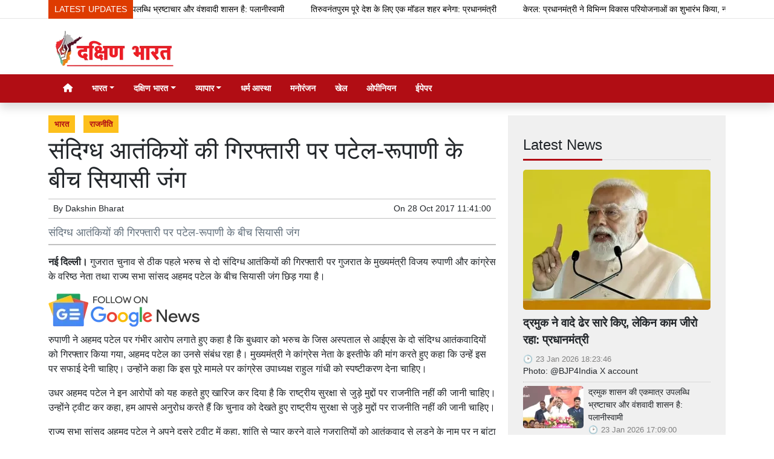

--- FILE ---
content_type: text/html; charset=UTF-8
request_url: https://www.dakshinbharat.com/article/35493/political-battle-between-patel-and-rupani-over-the-arrest-of-suspected-terrorists
body_size: 17284
content:

<!DOCTYPE html>   <html lang="hi">     <head>         <meta charset="UTF-8" />                   <meta http-equiv="Content-Type" content="text/html; charset=UTF-8" />                      <meta name="viewport" content="width=device-width, initial-scale=1">         <meta name="csrf-param" content="_csrf"> <meta name="csrf-token" content="gj6syJ_Mj33JiPGBvIG8Pnu0t4vAeYDWwwvGqYMNlFfddsmCwPrrLr7lhuzYxZFHMM6HyYUs8_uLSPbAukv1ZQ==">         <title>संदिग्ध आतंकियों की गिरफ्तारी पर पटेल-रूपाणी के बीच सियासी जंग - Dakshin Bharat Rashtramat</title>                  <!-- <link href="/resources//3rdparty/fontawesome-free-5.2.0-web/css/all.min.css" rel="Stylesheet" /> -->         <!-- <link href="/resources//3rdparty/fontawesome-free-5.15.4-web/css/all.min.css" rel="Stylesheet" /> -->                                    <meta property="og:locale" content="hi_IN"> <meta name="twitter:card" content="summary_large_image"> <meta name="description" content="संदिग्ध आतंकियों की गिरफ्तारी पर पटेल-रूपाणी के बीच सियासी जंग"> <meta name="keywords" content="भारत, राजनीति, "> <meta property="og:type" content="article"> <meta property="og:title" content="संदिग्ध आतंकियों की गिरफ्तारी पर पटेल-रूपाणी के बीच सियासी जंग"> <meta property="og:description" content="संदिग्ध आतंकियों की गिरफ्तारी पर पटेल-रूपाणी के बीच सियासी जंग"> <meta property="og:image:alt" content="संदिग्ध आतंकियों की गिरफ्तारी पर पटेल-रूपाणी के बीच सियासी जंग"> <meta property="twitter:url" content="https://www.dakshinbharat.com/article/35493/political-battle-between-patel-and-rupani-over-the-arrest-of-suspected-terrorists"> <meta name="twitter:title" content="संदिग्ध आतंकियों की गिरफ्तारी पर पटेल-रूपाणी के बीच सियासी जंग"> <meta name="twitter:description" content="Dakshin Bharat is the Hindi News Source for your updates on the events and happenings across Southern India, covering Politics, Regional, Social and Cultural news for our audience."> <meta property="article:modified_time" content="2017-10-28T11:41:00+05:30"> <meta name="twitter:label1" content="Est. reading time"> <meta name="twitter:data1" content="4 minutes"> <meta name="twitter:label2" content="Written By"> <meta name="twitter:data2" content="Dakshin Bharat "> <meta property="og:url" content="https://www.dakshinbharat.com/article/35493/political-battle-between-patel-and-rupani-over-the-arrest-of-suspected-terrorists"> <link href="https://www.dakshinbharat.com/manifest.json" rel="manifest"> <link href="https://www.dakshinbharat.com/media-webp/2024-03/favicon1.png" rel="icon"> <link type="application/rss+xml" href="https://www.dakshinbharat.com/rss" title="RSS Feed" rel="alternate"> <link href="https://www.dakshinbharat.com/article/35493/political-battle-between-patel-and-rupani-over-the-arrest-of-suspected-terrorists" rel="canonical"> <link href="https://www.dakshinbharat.com/article/35493/political-battle-between-patel-and-rupani-over-the-arrest-of-suspected-terrorists?amp=amp" rel="amphtml"> <link href="https://www.dakshinbharat.com/article/35493/political-battle-between-patel-and-rupani-over-the-arrest-of-suspected-terrorists?amp=amp" rel="alternate" media="only screen and (max-width:640px)"> <link href="https://fonts.googleapis.com" rel="DNS-prefetch"> <link href="https://fonts.googleapis.com" rel="preconnect"> <link href="https://fonts.gstatic.com" rel="dns-prefetch"> <link href="https://fonts.gstatic.com" rel="preconnect" crossorigin> <link href="/resources//3rdparty/fontawesome-free-6.4.2-web/css/all.min.css" rel="prefetch" as="style" onload="this.onload=null;this.rel=&#039;stylesheet&#039;"> <link href="/assets/www.dakshinbharat.com-b.1.8.stylesheet.1722624464.css" rel="stylesheet"> <style>                    .socialwidget .format3 .twitter i{                     color:black !important;                   }                    .socialwidget .format1 .twitter,                    .socialwidget .format2 .twitter,                    .sharewidget .format1 .shareit.twitter,                    .sharewidget .format3 .shareit.twitter{                     background:black !important;                   }                                      .sharewidget .format2 .shareit.twitter{                     border-color:black !important;                     color:black !important;                   }                    .sharewidget .format2 .shareit.twitter:hover{                     background:black !important;                     color:white !important;                   }                    .share-clip-icons a:nth-child(2){                     background:black !important;                   }                                      </style>    <script type="application/ld+json">{"@context":"https:\/\/schema.org","@graph":[{"@type":"NewsMediaOrganization","name":"Dakshin Bharat Rashtramat","email":"admin@example.com","url":"https:\/\/www.dakshinbharat.com\/","address":"Dakshin Bharat Hindi Daily.\r\nM\/s. New Media Company\r\n6\/4, Cantonment Station Road, Bengaluru 560063","sameAs":["https:\/\/facebook.com\/dakshinbharat","https:\/\/twitter.com\/dakshinbharat"],"@id":"https:\/\/www.dakshinbharat.com\/#organization"},{"@type":"BreadcrumbList","itemListElement":[{"@type":"ListItem","position":1,"name":"Home","item":"https:\/\/www.dakshinbharat.com\/"},{"@type":"ListItem","position":2,"name":"संदिग्ध आतंकियों की गिरफ्तारी पर पटेल-रूपाणी के बीच सियासी जंग","item":"https:\/\/www.dakshinbharat.com\/article\/35493\/political-battle-between-patel-and-rupani-over-the-arrest-of-suspected-terrorists"}],"@id":"https:\/\/www.dakshinbharat.com\/article\/35493\/political-battle-between-patel-and-rupani-over-the-arrest-of-suspected-terrorists\/#breadcrumb"},{"@type":"WebSite","url":"https:\/\/www.dakshinbharat.com\/","inLanguage":"hi","publisher":{"@id":"https:\/\/www.dakshinbharat.com\/#organization"},"@id":"https:\/\/www.dakshinbharat.com\/#website"},{"@type":"WebPage","name":"संदिग्ध आतंकियों की गिरफ्तारी पर पटेल-रूपाणी के बीच सियासी जंग","url":"https:\/\/www.dakshinbharat.com\/article\/35493\/political-battle-between-patel-and-rupani-over-the-arrest-of-suspected-terrorists","inLanguage":"hi","potentialAction":{"@type":"ReadAction","target":"https:\/\/www.dakshinbharat.com\/article\/35493\/political-battle-between-patel-and-rupani-over-the-arrest-of-suspected-terrorists"},"publisher":{"@id":"https:\/\/www.dakshinbharat.com\/#organization"},"breadcrumb":{"@id":"https:\/\/www.dakshinbharat.com\/article\/35493\/political-battle-between-patel-and-rupani-over-the-arrest-of-suspected-terrorists\/#breadcrumb"},"isPartOf":{"@id":"https:\/\/www.dakshinbharat.com\/#website"},"@id":"https:\/\/www.dakshinbharat.com\/article\/35493\/political-battle-between-patel-and-rupani-over-the-arrest-of-suspected-terrorists\/#webpage"},{"@type":"Person","name":"Dakshin Bharat ","url":"https:\/\/www.dakshinbharat.com\/author\/1\/dakshin-bharat-rashtramat","@id":"https:\/\/www.dakshinbharat.com\/article\/35493\/political-battle-between-patel-and-rupani-over-the-arrest-of-suspected-terrorists\/#\/schema\/person\/c4ca4238a0b923820dcc509a6f75849b"},{"@type":"NewsArticle","headline":"संदिग्ध आतंकियों की गिरफ्तारी पर पटेल-रूपाणी के बीच सियासी जंग","url":"https:\/\/www.dakshinbharat.com\/article\/35493\/political-battle-between-patel-and-rupani-over-the-arrest-of-suspected-terrorists","dateCreated":"2017-10-28T11:41:00+05:30","dateModified":"2017-10-28T11:41:00+05:30","datePublished":"2017-10-28T11:41:00+05:30","author":{"@type":"Person","name":"Dakshin Bharat ","url":"https:\/\/www.dakshinbharat.com\/author\/1\/dakshin-bharat-rashtramat","@id":"https:\/\/www.dakshinbharat.com\/article\/35493\/political-battle-between-patel-and-rupani-over-the-arrest-of-suspected-terrorists\/#\/schema\/person\/c4ca4238a0b923820dcc509a6f75849b"},"keywords":["भारत"," राजनीति"," "],"inLanguage":"hi","publisher":{"@id":"https:\/\/www.dakshinbharat.com\/#organization"},"isPartOf":{"@id":"https:\/\/www.dakshinbharat.com\/article\/35493\/political-battle-between-patel-and-rupani-over-the-arrest-of-suspected-terrorists\/#webpage"},"@id":"https:\/\/www.dakshinbharat.com\/article\/35493\/political-battle-between-patel-and-rupani-over-the-arrest-of-suspected-terrorists\/#newsarticle"}]}</script>                                    <style media="print">             .hide_on_print{                 display:none;             }         </style>                                                                <style>    img {      max-width: 100%;      height: auto;      aspect-ratio: attr(width) / attr(height);    }      </style>     <link rel="preconnect" href="https://googleads.g.doubleclick.net">  <link rel="preconnect" href="https://fonts.gstatic.com">  <meta name="google-site-verification" content="qE3QGsXSYjhiIZrHR3M1lPPI3nBxNj9tOGEc2UZGTIM" />                <style> @media(max-width:768px){ .node_title{ font-weight:600; } .node_subtitle{ font-size:1.2rem; }  h1, .h1, .view-package .title, .mce-content-body h1, .postdisplay_content h1{ font-size:1.3rem; font-weight:500; } }   .node_description{   font-size:18px;   padding-bottom:5px;     padding-top:5px;   border-bottom:2px solid silver; } @media(max-width:768px){ .node_description{   font-size:15px;   padding-top:5px;   padding-bottom:5px;   border-bottom:2px solid silver; } }  </style>  <style> /* .postdisplay_content a[href*="https://news.google.com"] {     display:inline-block; padding-bottom:10px; } */ @media(max-width:768px){ .postdisplay_image{   min-height:250px; } } </style><style> .main-navigation{  border:none;  }  .site-logo img{   background:white;   padding-left:10px;   padding-right:10px;   border-radius: 5px; }  .navigationbar .navbar{   padding:0px; } .site-header{   box-shadow: none; }    .navbar-brand img{   width:200px; }     .header-middle{ border-top:1px solid rgba(0,0,0,0.1); }   .navbar-brand img{   background:white;   border-radius: 5px;   padding-left:5px;   padding-right:5px; }   .boxed .post-card{   background:white;   padding:7px;   margin-bottom:5px;   box-shadow:0px 0px 7px rgba(0,0,0,0.1);   border-radius: 5px; }  img, .boxed .pbwidget{   border-radius: 5px; }  .boxed .boxes .post{   border-radius: 5px; } .yt-video-player{   display: none; } </style><style> .footmenu{  } .footmenu ul{ list-style:none; text-align:center; padding:0px; margin:0px; } .footmenu li{ display:inline-block; padding:5px; } .footmenu a{ color:white; } .gnews-btn img{   background:white;   padding:10px;   box-shadow:2px 2px 5px rgba(0,0,0,0.2); } </style>    </head>                        <body class="pg-router-v1 user-guest    post-display post-display-35493 post-display-category-33 post-display-category-34 post-display-author-1">                                                                                  <div id="progress" style=" display:none;              background-color:white; width:150px; padding:10px;               text-align:center; position:fixed;              left:45%; top:45%; box-shadow: 0px 0px 5px rgba(0,0,0,0.5); z-index:3333333              ">             <i class="fa fa-spin fa-cog"></i><br />                      </div>                  <section class="site-outer">             <header class="site-header">             <div class='r-xcb1' style='height:30px;'><div class='container'><div class='row'><div class='d-xl-block col-xl-12'><div class='' style=''><div data-wid='w-n0vt' data-type='YXBwX21vZHVsZXNfdGlja2VyX25wbHVnaW5zX3Bid2lkZ2V0c19UaWNrZXI=' data-widget-alias='ticker' class='pbwidget w-n0vt ticker  font-1' style=''><div class='pbwidget-body'>   <style> .mcq697442a30ffc0 a:hover{     background-color:##000000;     color:#000000; }  </style>      <div class="news mcq697442a30ffc0" style="background-color:##000000;">         <span class="ticker_label" style="background-color: #de3b00; color: #ffffff;">LATEST UPDATES</span>                   <div class="marquee marquee_mcq697442a30ffc0">                                     <a style="color:#000000" target="_self" href="/article/75928/dmk-made-a-lot-of-promises-but-did-zero-work">द्रमुक ने वादे ढेर सारे किए, लेकिन काम जीरो रहा: प्रधानमंत्री</a>                                                 <a style="color:#000000" target="_self" href="/article/75927/the-only-achievement-of-dmk-rule-is-corruption-and-dynastic">द्रमुक शासन की एकमात्र उपलब्धि भ्रष्टाचार और वंशवादी शासन है: पलानीस्वामी</a>                                                 <a style="color:#000000" target="_self" href="/article/75926/thiruvananthapuram-will-become-a-model-city-for-the-entire-country">तिरुवनंतपुरम पूरे देश के लिए एक मॉडल शहर बनेगा: प्रधानमंत्री </a>                                                 <a style="color:#000000" target="_self" href="/article/75925/kerala-pm-launches-various-development-projects-flags-off-new-trains">केरल: प्रधानमंत्री ने विभिन्न विकास परियोजनाओं का शुभारंभ किया, नई ट्रेनों को झंडी दिखाई</a>                                                 <a style="color:#000000" target="_self" href="/article/75924/andhra-pradesh-forms-panel-to-study-restrictions-on-social-media">आंध्र प्रदेश: बच्चों के लिए सोशल मीडिया पर पाबंदियों का अध्ययन करने के लिए पैनल बनाया</a>                                                 <a style="color:#000000" target="_self" href="/article/75923/when-will-netajis-dream-india-come-true">कब साकार होगा नेताजी के सपनों का भारत?</a>                                                 <a style="color:#000000" target="_self" href="/article/75922/a-vehicle-carrying-soldiers-for-anti-terrorist-operation-fell-into-a">आतंकवाद विरोधी अभियान के लिए जवानों को ले जा रहा वाहन गहरी खाई में गिरा</a>                                                 <a style="color:#000000" target="_self" href="/article/75921/bjp-supports-governors-speech-issue-accuses-congress-of-misuse-of">राज्यपाल का भाषण मामला: भाजपा ने किया समर्थन, कांग्रेस पर लगाया सदन के दुरुपयोग का आरोप</a>                                                 <a style="color:#000000" target="_self" href="/article/75920/supreme-court-allows-worship-in-bhojshala-on-basant-panchami">उच्चतम न्यायालय ने बसंत पंचमी पर भोजशाला में पूजा करने की अनुमति दी</a>                                                 <a style="color:#000000" target="_self" href="/article/75919/people-are-surprised-to-see-the-style-of-beggars-who">भिखारियों के ठाठ देखकर लोग हैरान, इस 'कारोबार' के लिए कौन ज़िम्मेदार?</a>                                                 <a style="color:#000000" target="_self" href="/article/75918/will-russia-intervene-on-greenland-issue-putin-replied">क्या ग्रीनलैंड के मुद्दे पर हस्तक्षेप करेगा रूस? पुतिन ने दिया जवाब</a>                                                 <a style="color:#000000" target="_self" href="/article/75917/who-cares-about-kashmiri-pandits">कश्मीरी पंडितों की किसे परवाह?</a>                                                 <a style="color:#000000" target="_self" href="/article/75916/studio-and-3-bhk-offered-by-nital-infra-jaipur">जयपुर: नितल इंफ्रा द्वारा स्टूडियो एवं 3 बीएचके की पेशकश</a>                                                 <a style="color:#000000" target="_self" href="/article/75915/indian-air-force-training-plane-crashes-in-prayagraj-pilot-safe">प्रयागराज में भारतीय वायुसेना का प्रशिक्षण विमान दुर्घटनाग्रस्त</a>                                                 <a style="color:#000000" target="_self" href="/article/75914/how-dashcam-became-the-biggest-witness-in-bengaluru-road-rage">बेंगलूरु: रोड रेज के मामले में डैशकैम कैसे बना सबसे बड़ा गवाह?</a>                                                 <a style="color:#000000" target="_self" href="/article/75913/trump-claims-india-and-pakistan-were-moving-towards-nuclear-war">भारत और पाकिस्तान परमाणु युद्ध की ओर बढ़ रहे थे: ट्रंप का दावा</a>                                                 <a style="color:#000000" target="_self" href="/article/75912/discrimination-will-end-with-harmony">सद्भाव से मिटेगा भेदभाव</a>                                                 <a style="color:#000000" target="_self" href="/article/75911/leadership-issue-siddaramaiah-said-i-will-go-to-delhi">नेतृत्व मामला: सिद्दरामय्या बोले- कांग्रेस आला कमान ने बुलाया तो दिल्ली जाऊंगा</a>                                                 <a style="color:#000000" target="_self" href="/article/75910/bjp-worker-nitin-nabin-does-politics-of-service-and-determination">भाजपा का कार्यकर्ता सत्ता की नहीं, सेवा और संकल्प की राजनीति करता है: नितिन नबीन</a>                                                 <a style="color:#000000" target="_self" href="/article/75909/nitin-nabin-becomes-the-new-national-president-of-bjp">नितिन नबीन बने भाजपा के नए राष्ट्रीय अध्यक्ष</a>                                                 <a style="color:#000000" target="_self" href="/article/75908/parameshwara-may-dismiss-dgp-ramachandra-rao-after-investigation">जांच के बाद डीजीपी रामचंद्र राव को बर्खास्त कर सकते हैं: परमेश्वर</a>                                                 <a style="color:#000000" target="_self" href="/article/75907/sabarimala-gold-case-ed-raids-in-kerala-karnataka-and-tamil">सबरीमाला सोना मामला: ईडी ने केरल, कर्नाटक और तमिलनाडु में मारे छापे</a>                                                 <a style="color:#000000" target="_self" href="/article/75906/dont-forget-history-stay-united">इतिहास न भूलें, एकजुट रहें</a>                                                 <a style="color:#000000" target="_self" href="/article/75905/siddaramaiah-and-i-have-discussed-that-there-is-time-for">सिद्दरामय्या और मैंने चर्चा की है, हर चीज़ के लिए समय होता है: डीके शिवकुमार</a>                                                 <a style="color:#000000" target="_self" href="/article/75904/sir-supreme-court-directed-to-display-the-names-of-these">एसआईआर: उच्चतम न्यायालय ने प. बंगाल में इन लोगों के नाम प्रदर्शित करने का निर्देश दिया</a>                                                 <a style="color:#000000" target="_self" href="/article/75903/congress-is-spreading-lies-about-vb-ji-ram-ji-yojana-shivraj">वीबी–जी राम जी योजना के बारे में कांग्रेस फैला रही झूठ: शिवराज सिंह चौहान</a>                                                 <a style="color:#000000" target="_self" href="/article/75902/karur-stampede-case-cbi-to-interrogate-tvk-chief-vijay-for">करूर भगदड़ मामला: टीवीके प्रमुख विजय से सीबीआई दूसरे दौर की पूछताछ करेगी</a>                                                 <a style="color:#000000" target="_self" href="/article/75901/so-this-will-be-the-biggest-multi-starrer-film-in-the">... तो यह होगी सिनेमा के इतिहास की सबसे बड़ी मल्टी-स्टारर फिल्म!</a>                                                 <a style="color:#000000" target="_self" href="/article/75900/silver-prices-cross-rs-3-lakh-per-kg">चांदी की कीमतें 3 लाख रुपए प्रति किलोग्राम के पार!</a>                                                 <a style="color:#000000" target="_self" href="/article/75899/dont-curse-anyone-prepare-yourself">किसी को कोसें नहीं, खुद को तैयार करें</a>                                                 <a style="color:#000000" target="_self" href="/article/75898/tmc-can-go-to-any-extent-to-save-infiltrators-prime">घुसपैठियों को बचाने के लिए तृणकां किसी भी हद तक जा सकती है: प्रधानमंत्री</a>                                                 <a style="color:#000000" target="_self" href="/article/75897/vidyashilp-university-inaugurates-imaginary-futures-2050-with-alliance-fran%C3%A7aise-de">विद्याशिल्प यूनिवर्सिटी ने एलायंस फ़्रांसेज़ दे बेंगलूरु के साथ इमैजिनरी फ़्यूचर्स 2050 का उद्घाटन किया</a>                                                 <a style="color:#000000" target="_self" href="/article/75896/bangladesh-hindu-businessman-beaten-to-death-over-banana-dispute-3">बांग्लादेश: हिंदू व्यापारी की केले के विवाद में पीट-पीटकर हत्या, 3 लोग गिरफ्तार</a>                                                 <a style="color:#000000" target="_self" href="/article/75895/congress-handed-over-the-soil-of-assam-to-infiltrators-to">कांग्रेस ने सरकारें बनाने और वोट पाने के लिए असम की मिट्टी घुसपैठियों को सौंप दी: प्रधानमंत्री</a>                                                 <a style="color:#000000" target="_self" href="/article/75894/another-hindu-murdered-in-bangladesh">बांग्लादेश में एक और हिंदू की हत्या की गई</a>                                                 <a style="color:#000000" target="_self" href="/article/75893/malda-prime-minister-flags-off-indias-first-vande-bharat-sleeper">मालदा: प्रधानमंत्री ने भारत की पहली वंदे भारत स्लीपर ट्रेन को हरी झंडी दिखाकर रवाना किया</a>                                                 <a style="color:#000000" target="_self" href="/article/75892/2-naxalites-killed-in-encounter-with-security-forces-in-chhattisgarh">छत्तीसगढ़: बीजापुर जिले में सुरक्षा बलों के साथ मुठभेड़, 2 नक्सली ढेर</a>                                                 <a style="color:#000000" target="_self" href="/article/75891/trump-again-left-shigufa-i-had-stopped-india-pakistan-military">ट्रंप ने फिर छोड़ा शिगूफा- 'मैंने भारत-पाकिस्तान का सैन्य संघर्ष रुकवाया था'</a>                                                 <a style="color:#000000" target="_self" href="/article/75890/foil-the-tricks-of-cyber-thugs">साइबर ठगों की चाल को नाकाम करें</a>                                                 <a style="color:#000000" target="_self" href="/article/75889/indias-foreign-exchange-reserves-are-increasing-despite-trumps-tariff-threats">ट्रंप की टैरिफ धमकियों के बावजूद बढ़ रहा भारत का विदेशी मुद्रा भंडार, बरसे इतने डॉलर</a>                                                 <a style="color:#000000" target="_self" href="/article/75888/great-performance-of-bjp-and-shiv-sena-alliance-in-mumbai">मुंबई नगर निगम चुनाव: रुझानों में भाजपा और शिवसेना के गठबंधन का शानदार प्रदर्शन</a>                                                 <a style="color:#000000" target="_self" href="/article/75887/bjp-will-announce-the-name-of-its-new-president-on">भाजपा अपने नए अध्यक्ष का नाम 20 जनवरी को घोषित करेगी</a>                                                 <a style="color:#000000" target="_self" href="/article/75886/udhayanidhi-launches-jallikattu-program">उदयनिधि ने जल्लीकट्टू कार्यक्रम का शुभारंभ किया</a>                                                 <a style="color:#000000" target="_self" href="/article/75885/himanta-biswa-sarma-bjp-will-win-with-huge-majority-in">असम विधानसभा चुनावों में भाजपा भारी बहुमत से जीतेगी: हिमंत बिस्वा सरमा</a>                                                 <a style="color:#000000" target="_self" href="/article/75884/nobel-peace-medal-finally-reaches-trumps-hands">आखिरकार ट्रंप के हाथों तक 'पहुंच गया' नोबेल शांति पदक</a>                                                 <a style="color:#000000" target="_self" href="/article/75883/dk-shivkumar-will-go-to-delhi-tomorrow-and-may-meet">कल दिल्ली जाएंगे डीके शिवकुमार, इन नेताओं से कर सकते हैं मुलाकात</a>                                                 <a style="color:#000000" target="_self" href="/article/75882/supreme-court-stays-fir-lodged-against-ed-officials-in-west">उच्चतम न्यायालय ने पश्चिम बंगाल में ईडी अधिकारियों के खिलाफ दर्ज एफआईआर पर रोक लगाई</a>                                                 <a style="color:#000000" target="_self" href="/article/75881/mayawati-will-contest-all-elections-alone-including-bsp-up-assembly">बसपा उप्र विधानसभा चुनाव सहित सभी चुनाव अकेले लड़ेगी: मायावती</a>                                                 <a style="color:#000000" target="_self" href="/article/75880/siddaramaiah-sought-prime-ministers-intervention-for-the-purchase-of-bengal">सिद्दरामय्या ने बेंगल ग्राम की खरीद के लिए प्रधानमंत्री से हस्तक्षेप की मांग की</a>                                                 <a style="color:#000000" target="_self" href="/article/75879/mehbooba-mufti-government-should-bring-indian-students-stranded-in-iran">ईरान में फंसे भारतीय छात्रों को सुरक्षित स्वदेश लाए सरकार: महबूबा मुफ़्ती</a>                                   </div>     </div>    </div></div></div></div></div></div></div><div class='r-5yzl p-1 d-none d-md-block header-middle' style=''><div class='container'><div class='row'><div class='d-lg-block col-lg-4 d-xl-block col-xl-4'><div class='' style=''><div data-wid='w-808h' data-type='YXBwX21vZHVsZXNfcGFnZWJ1aWxkZXJfbnBsdWdpbnNfcGJ3aWRnZXRzX0ltYWdlV2lkZ2V0' data-widget-alias='imagewidget' class='pbwidget w-808h imagewidget site-logo pt-2 text-center text-lg-left' style=''><div class='pbwidget-body'><a href="/" target="_self"><img src="https://www.dakshinbharat.com/media-webp/200/2022-11/db-logo.png" alt="Dakshin Bharat Rashtramat Logo" loading="lazy"></a></div></div></div></div><div class='d-none d-sm-none d-md-block col-md-12 d-lg-block col-lg-8 d-xl-block col-xl-8'><div class='' style=''></div></div></div></div></div><div class='r-7v17 main-navigation bg-primary shadow' style=' '><div class='container'><div class='row'><div class='d-md-block col-md-12'><div class='' style=''><div data-wid='w-nv6u' data-type='YXBwX25wbHVnaW5zX3Bid2lkZ2V0c19OYXZpZ2F0aW9uQmFy' data-widget-alias='navigationbar' class='pbwidget w-nv6u navigationbar font1' style=''><div class='pbwidget-body'><style>     #navbar697442a310382{                 background-color:# ;     }     #navbar697442a310382 .nav-link, #navbar697442a310382 .navbar-brand{         color:#ffffff ;     } </style>   <nav id="navbar697442a310382" class="navbar navbar-expand-md   navbar-light">         <a class="navbar-brand        d-md-none" href="https://www.dakshinbharat.com/">         <img src="https://www.dakshinbharat.com/media-webp/200/2022-11/db-logo.png" alt="Dakshin Bharat Rashtramat">    </a>         <button class="navbar-toggler" type="button" data-toggle="collapse" data-target="#menunavbar697442a310382" aria-controls="menunavbar697442a310382" aria-expanded="false" aria-label="Toggle navigation">       <span class="navbar-toggler-icon"></span>     </button>     <div class="collapse navbar-collapse" id="menunavbar697442a310382">       <ul class="navbar-nav mr-auto">                  <li class="nav-item ml-3"><a class="nav-link" target="_self" href="/"><i class="fas fa-home"></i></a></li><li class='nav-item  ml-3'><a class="nav-link dropdown-toggle" id="navbarDropdown1" role="button" data-toggle="dropdown" aria-haspopup="true" aria-expanded="false"  target='_self'  href='/category/33/india'>भारत<span class='caret'></span></a><ul class="dropdown-menu" aria-labelledby="navbarDropdown1"><li><a class="dropdown-item" target="_self" href="/category/33/india">भारत मेन</a></li><li><a class="dropdown-item" target="_self" href="/category/34/politics">राजनीति</a></li><li><a class="dropdown-item" target="_self" href="/category/35/nation">देश</a></li><li><a class="dropdown-item" target="_self" href="/category/36/state-news">राज्य</a></li><li><a class="dropdown-item" target="_self" href="/category/37/rajasthan">राजस्थान</a></li><li><a class="dropdown-item" target="_self" href="/category/38/more-news">अधिक समाचार</a></li></ul></li><li class='nav-item  ml-3'><a class="nav-link dropdown-toggle" id="navbarDropdown2" role="button" data-toggle="dropdown" aria-haspopup="true" aria-expanded="false"  target='_self'  href='/category/39/south-india'>दक्षिण भारत<span class='caret'></span></a><ul class="dropdown-menu" aria-labelledby="navbarDropdown2"><li><a class="dropdown-item" target="_self" href="/category/39/south-india">दक्षिण भारत मेन</a></li><li><a class="dropdown-item" target="_self" href="/category/40/kerala">केरल</a></li><li><a class="dropdown-item" target="_self" href="/category/41/goa-puducherry">गोवा पुडुचेरी</a></li><li><a class="dropdown-item" target="_self" href="/category/42/tamil-nadu">तमिलनाडु</a></li><li><a class="dropdown-item" target="_self" href="/category/43/telangana">तेलंगाना</a></li><li><a class="dropdown-item" target="_self" href="/category/44/karnataka">कर्नाटक</a></li><li><a class="dropdown-item" target="_self" href="/category/45/andhra-pradesh">आंध्र प्रदेश</a></li></ul></li><li class='nav-item  ml-3'><a class="nav-link dropdown-toggle" id="navbarDropdown3" role="button" data-toggle="dropdown" aria-haspopup="true" aria-expanded="false"  target='_self'  href='/category/46/business'>व्यापार<span class='caret'></span></a><ul class="dropdown-menu" aria-labelledby="navbarDropdown3"><li><a class="dropdown-item" target="_self" href="/category/46/business">व्यापार मेन </a></li><li><a class="dropdown-item" target="_self" href="/category/47/gadget">गैजेट</a></li><li><a class="dropdown-item" target="_self" href="/category/48/automobile">आटोमोबाइल</a></li></ul></li><li class="nav-item ml-3"><a class="nav-link" target="_self" href="/category/51/religion-faith">धर्म आस्था</a></li><li class="nav-item ml-3"><a class="nav-link" target="_self" href="/category/50/entertainment">मनोरंजन</a></li><li class="nav-item ml-3"><a class="nav-link" target="_self" href="/category/52/sports">खेल</a></li><li class="nav-item ml-3"><a class="nav-link" target="_self" href="/category/49/opinion">ओपीनियन</a></li><li class="nav-item ml-3"><a class="nav-link" target="_blank" href="https://epaper.dakshinbharat.com/">ईपेपर</a></li>      </ul>         </div> </nav>             </div></div></div></div></div></div></div>            </header>             <main class="site-content">                                 <div class='container r-vk0s mt-3' style=''><div class=''><div class='row'><div class='d-md-block col-md-8'><div class='' style=''><div data-wid='w-2fwk' data-type='YXBwX21vZHVsZXNfcG9zdF9ucGx1Z2luc19wYndpZGdldHNfUG9zdERpc3BsYXlfQ2F0ZWdvcmllcw==' data-widget-alias='postdisplay_categories' class='pbwidget w-2fwk postdisplay_categories' style=''><div class='pbwidget-body'><span></span> <a href="/category/33/india">भारत</a> <a href="/category/34/politics">राजनीति</a></div></div><div data-wid='w-l543' data-type='YXBwX21vZHVsZXNfcG9zdF9ucGx1Z2luc19wYndpZGdldHNfUG9zdERpc3BsYXlfVGl0bGU=' data-widget-alias='postdisplay_title' class='pbwidget w-l543 postdisplay_title h1' style=''><div class='pbwidget-body'><h1 class='tag_h1 node_title'>संदिग्ध आतंकियों की गिरफ्तारी पर पटेल-रूपाणी के बीच सियासी जंग</h1></div></div><div data-wid='w-6h4y' data-type='YXBwX21vZHVsZXNfcG9zdF9ucGx1Z2luc19wYndpZGdldHNfUG9zdERpc3BsYXlfU3VidGl0bGU=' data-widget-alias='postdisplay_subtitle' class='pbwidget w-6h4y postdisplay_subtitle' style=''><div class='pbwidget-body'><h2 class='tag_h2 node_subtitle'></h2></div></div><div class='r-zbr7 post-meta pt-1pb-1 pl-2 pr-2' style=''><div><div class='row'><div class='d-md-block col-md-6'><div class='' style=''><div data-wid='w-ckx7' data-type='YXBwX21vZHVsZXNfcG9zdF9ucGx1Z2luc19wYndpZGdldHNfUG9zdERpc3BsYXlfQXV0aG9y' data-widget-alias='postdisplay_author' class='pbwidget w-ckx7 postdisplay_author' style=''><div class='pbwidget-body'>            By  <a href="/author/1/dakshin-bharat-rashtramat">Dakshin Bharat </a>             </div></div></div></div><div class='d-md-block col-md-6'><div class='' style=''><div data-wid='w-yd9z' data-type='YXBwX21vZHVsZXNfcG9zdF9ucGx1Z2luc19wYndpZGdldHNfUG9zdERpc3BsYXlfRGF0ZQ==' data-widget-alias='postdisplay_date' class='pbwidget w-yd9z postdisplay_date text-right' style=''><div class='pbwidget-body'>On  <time datetime='2017-10-28T11:41:00+05:30'>28 Oct 2017 11:41:00</time></div></div></div></div></div></div></div><div data-wid='w-knyu' data-type='YXBwX21vZHVsZXNfcG9zdF9ucGx1Z2luc19wYndpZGdldHNfUG9zdERpc3BsYXlfSW1hZ2U=' data-widget-alias='postdisplay_image' class='pbwidget w-knyu postdisplay_image' style=''><div class='pbwidget-body'></div></div><div data-wid='w-86fx' data-type='YXBwX21vZHVsZXNfcG9zdF9ucGx1Z2luc19wYndpZGdldHNfUG9zdERpc3BsYXlfRGVzY3JpcHRpb24=' data-widget-alias='postdisplay_description' class='pbwidget w-86fx postdisplay_description' style=''><div class='pbwidget-body'><p class='tag_p node_description'>संदिग्ध आतंकियों की गिरफ्तारी पर पटेल-रूपाणी के बीच सियासी जंग</p></div></div><div data-wid='w-noku' data-type='YXBwX21vZHVsZXNfcG9zdF9ucGx1Z2luc19wYndpZGdldHNfUG9zdERpc3BsYXlfQ29udGVudA==' data-widget-alias='postdisplay_content' class='pbwidget w-noku postdisplay_content' style=''><div class='pbwidget-body'><div class='postdisplay_content_inside postdisplay_content_inside_697442a2af7a3'><p style="text-align: justify;"><strong>   <noscript></noscript>नई दिल्ली।</strong> गुजरात चुनाव से ठीक पहले भरुच से दो संदिग्ध आतंकियों की गिरफ्तारी पर गुजरात के मुख्यमंत्री विजय रुपाणी और कांग्रेस के वरिष्ठ नेता तथा राज्य सभा सांसद अहमद पटेल के बीच सियासी जंग छिड़ गया है।</p> <p style="text-align: justify;"><div data-wid='wid697442a2b272c' data-type='YXBwX21vZHVsZXNfcGFnZWJ1aWxkZXJfbnBsdWdpbnNfcGJ3aWRnZXRzX0ltYWdlV2lkZ2V0' data-widget-alias='imagewidget' class='pbwidget wid697442a2b272c imagewidget' style='min-height:60px;'><div class='pbwidget-body'><a href="https://news.google.com/publications/CAAqBwgKMP_Emgswmc-yAw?hl=en-IN&amp;gl=IN&amp;ceid=IN:en" target="_blank"><img src="https://www.dakshinbharat.com/media-webp/2024-01/google-news-icon.webp" alt="Dakshin Bharat at Google News" loading="lazy"></a></div></div>रुपाणी ने अहमद पटेल पर गंभीर आरोप लगाते हुए कहा है कि बुधवार को भरुच के जिस अस्पताल से आईएस के दो संदिग्ध आतंकवादियों को गिरफ्तार किया गया, अहमद पटेल का उनसे संबंध रहा है। मुख्यमंत्री ने कांग्रेस नेता के इस्तीफे की मांग करते हुए कहा कि उन्हें इस पर सफाई देनी चाहिए। उन्होंने कहा कि इस पूरे मामले पर कांग्रेस उपाध्यक्ष राहुल गांधी को स्पष्टीकरण देना चाहिए।</p> <p style="text-align: justify;">उधर अहमद पटेल ने इन आरोपों को यह कहते हुए खारिज कर दिया है कि राष्ट्रीय सुरक्षा से जुड़े मुद्दों पर राजनीति नहीं की जानी चाहिए। उन्होंने ट्वीट कर कहा, हम आपसे अनुरोध करते हैं कि चुनाव को देखते हुए राष्ट्रीय सुरक्षा से जुड़े मुद्दों पर राजनीति नहीं की जानी चाहिए।</p> <p style="text-align: justify;">राज्य सभा सांसद अहमद पटेल ने अपने दूसरे ट्वीट में कहा, शांति से प्यार करने वाले गुजरातियों को आतंकवाद से लड़ने के नाम पर न बांटा जाए। भाजपा द्वारा लगाए गए आरोप पूरी तरह से निराधार है। आतंकवादियों को पकड़ने के लिए मैं और मेरी पार्टी दोनों ही एटीएस के प्रयासों की सराहना करता हूं। गिरफ्तार किये गये संदिग्ध आतंकवादियों के खिलाफ मैं सख्त और त्वरित कार्रवाई की मांग करता हूं।</p> <p style="text-align: justify;">गांधीनगर से प्राप्त खबरों के अनुसार अहमद ने अस्पताल के आधुनिक निर्माण में मदद की थी। वह अस्पताल के ट्रस्टी भी रहे थे लेकिन 2014 में इस पद से इस्तीफा दे दिया था।</p> <p style="text-align: justify;">गुजरात आतंकवाद निरोधक दस्ते (एटीएस) ने बुधवार को आईएस के दो संदिग्ध आरोपियों को गिरफ्तार किया था। इनमें से एक आतंकी कासिम टिंबरवाला की पहचान अंकलेश्‍वर के अस्पताल कर्मचारी के रूप में हुई है। वहीं दूसरा आतंकी उबैद पेशे से वकील है।</p><div class="pagination-outer"></div></div></div></div><div data-wid='w-61pf' data-type='YXBwX25wbHVnaW5zX3Bid2lkZ2V0c19TaGFyZVdpZGdldA==' data-widget-alias='sharewidget' class='pbwidget w-61pf sharewidget mb-4' style=''><div class='pbwidget-body'>          <div class="shareit_outer d-print-none format1">                                                                                   <a target="_blank"  style='font-size:30px' href="https://www.facebook.com/sharer/sharer.php?u=https://www.dakshinbharat.com/article/35493/political-battle-between-patel-and-rupani-over-the-arrest-of-suspected-terrorists"   class="shareit facebook">                 <i class="fa-brands fa-facebook-f"></i>             </a>                                                                                                                            <a target="_blank"  style='font-size:30px' href="https://twitter.com/intent/tweet?text=%E0%A4%B8%E0%A4%82%E0%A4%A6%E0%A4%BF%E0%A4%97%E0%A5%8D%E0%A4%A7+%E0%A4%86%E0%A4%A4%E0%A4%82%E0%A4%95%E0%A4%BF%E0%A4%AF%E0%A5%8B%E0%A4%82+%E0%A4%95%E0%A5%80+%E0%A4%97%E0%A4%BF%E0%A4%B0%E0%A4%AB%E0%A5%8D%E0%A4%A4%E0%A4%BE%E0%A4%B0%E0%A5%80+%E0%A4%AA%E0%A4%B0+%E0%A4%AA%E0%A4%9F%E0%A5%87%E0%A4%B2-%E0%A4%B0%E0%A5%82%E0%A4%AA%E0%A4%BE%E0%A4%A3%E0%A5%80+%E0%A4%95%E0%A5%87+%E0%A4%AC%E0%A5%80%E0%A4%9A+%E0%A4%B8%E0%A4%BF%E0%A4%AF%E0%A4%BE%E0%A4%B8%E0%A5%80+%E0%A4%9C%E0%A4%82%E0%A4%97+https://www.dakshinbharat.com/article/35493/political-battle-between-patel-and-rupani-over-the-arrest-of-suspected-terrorists"   class="shareit twitter">                 <i class="fa-brands fa-x-twitter"></i>             </a>                                                                                                               <a target="_blank"  style='font-size:30px' href="whatsapp://send?text=%E0%A4%B8%E0%A4%82%E0%A4%A6%E0%A4%BF%E0%A4%97%E0%A5%8D%E0%A4%A7+%E0%A4%86%E0%A4%A4%E0%A4%82%E0%A4%95%E0%A4%BF%E0%A4%AF%E0%A5%8B%E0%A4%82+%E0%A4%95%E0%A5%80+%E0%A4%97%E0%A4%BF%E0%A4%B0%E0%A4%AB%E0%A5%8D%E0%A4%A4%E0%A4%BE%E0%A4%B0%E0%A5%80+%E0%A4%AA%E0%A4%B0+%E0%A4%AA%E0%A4%9F%E0%A5%87%E0%A4%B2-%E0%A4%B0%E0%A5%82%E0%A4%AA%E0%A4%BE%E0%A4%A3%E0%A5%80+%E0%A4%95%E0%A5%87+%E0%A4%AC%E0%A5%80%E0%A4%9A+%E0%A4%B8%E0%A4%BF%E0%A4%AF%E0%A4%BE%E0%A4%B8%E0%A5%80+%E0%A4%9C%E0%A4%82%E0%A4%97+https%3A%2F%2Fwww.dakshinbharat.com%2Farticle%2F35493%2Fpolitical-battle-between-patel-and-rupani-over-the-arrest-of-suspected-terrorists"   class="shareit whatsapp wa1 wa d-md-none">                 <i class="fa-brands fa-whatsapp"></i>             </a>               <a target="_blank"  style='font-size:30px' href="https://web.whatsapp.com/send?text=%E0%A4%B8%E0%A4%82%E0%A4%A6%E0%A4%BF%E0%A4%97%E0%A5%8D%E0%A4%A7+%E0%A4%86%E0%A4%A4%E0%A4%82%E0%A4%95%E0%A4%BF%E0%A4%AF%E0%A5%8B%E0%A4%82+%E0%A4%95%E0%A5%80+%E0%A4%97%E0%A4%BF%E0%A4%B0%E0%A4%AB%E0%A5%8D%E0%A4%A4%E0%A4%BE%E0%A4%B0%E0%A5%80+%E0%A4%AA%E0%A4%B0+%E0%A4%AA%E0%A4%9F%E0%A5%87%E0%A4%B2-%E0%A4%B0%E0%A5%82%E0%A4%AA%E0%A4%BE%E0%A4%A3%E0%A5%80+%E0%A4%95%E0%A5%87+%E0%A4%AC%E0%A5%80%E0%A4%9A+%E0%A4%B8%E0%A4%BF%E0%A4%AF%E0%A4%BE%E0%A4%B8%E0%A5%80+%E0%A4%9C%E0%A4%82%E0%A4%97+https%3A%2F%2Fwww.dakshinbharat.com%2Farticle%2F35493%2Fpolitical-battle-between-patel-and-rupani-over-the-arrest-of-suspected-terrorists" class="shareit whatsapp wa2 wa d-none d-md-block">                 <i class="fa-brands fa-whatsapp"></i>             </a>                                                                                                                 <a target="_blank"  style='font-size:30px' href="https://www.linkedin.com/shareArticle?mini=true&url=https://www.dakshinbharat.com/article/35493/political-battle-between-patel-and-rupani-over-the-arrest-of-suspected-terrorists&title=%E0%A4%B8%E0%A4%82%E0%A4%A6%E0%A4%BF%E0%A4%97%E0%A5%8D%E0%A4%A7+%E0%A4%86%E0%A4%A4%E0%A4%82%E0%A4%95%E0%A4%BF%E0%A4%AF%E0%A5%8B%E0%A4%82+%E0%A4%95%E0%A5%80+%E0%A4%97%E0%A4%BF%E0%A4%B0%E0%A4%AB%E0%A5%8D%E0%A4%A4%E0%A4%BE%E0%A4%B0%E0%A5%80+%E0%A4%AA%E0%A4%B0+%E0%A4%AA%E0%A4%9F%E0%A5%87%E0%A4%B2-%E0%A4%B0%E0%A5%82%E0%A4%AA%E0%A4%BE%E0%A4%A3%E0%A5%80+%E0%A4%95%E0%A5%87+%E0%A4%AC%E0%A5%80%E0%A4%9A+%E0%A4%B8%E0%A4%BF%E0%A4%AF%E0%A4%BE%E0%A4%B8%E0%A5%80+%E0%A4%9C%E0%A4%82%E0%A4%97&summary=%E0%A4%B8%E0%A4%82%E0%A4%A6%E0%A4%BF%E0%A4%97%E0%A5%8D%E0%A4%A7+%E0%A4%86%E0%A4%A4%E0%A4%82%E0%A4%95%E0%A4%BF%E0%A4%AF%E0%A5%8B%E0%A4%82+%E0%A4%95%E0%A5%80+%E0%A4%97%E0%A4%BF%E0%A4%B0%E0%A4%AB%E0%A5%8D%E0%A4%A4%E0%A4%BE%E0%A4%B0%E0%A5%80+%E0%A4%AA%E0%A4%B0+%E0%A4%AA%E0%A4%9F%E0%A5%87%E0%A4%B2-%E0%A4%B0%E0%A5%82%E0%A4%AA%E0%A4%BE%E0%A4%A3%E0%A5%80+%E0%A4%95%E0%A5%87+%E0%A4%AC%E0%A5%80%E0%A4%9A+%E0%A4%B8%E0%A4%BF%E0%A4%AF%E0%A4%BE%E0%A4%B8%E0%A5%80+%E0%A4%9C%E0%A4%82%E0%A4%97 - https://www.dakshinbharat.com/article/35493/political-battle-between-patel-and-rupani-over-the-arrest-of-suspected-terrorists&source="   class="shareit linkedin">                 <i class="fa-brands fa-linkedin-in"></i>             </a>                                                                                                                            <a target="_blank"  style='font-size:30px' href="https://t.me/share/url?url=https://www.dakshinbharat.com/article/35493/political-battle-between-patel-and-rupani-over-the-arrest-of-suspected-terrorists&text=%E0%A4%B8%E0%A4%82%E0%A4%A6%E0%A4%BF%E0%A4%97%E0%A5%8D%E0%A4%A7+%E0%A4%86%E0%A4%A4%E0%A4%82%E0%A4%95%E0%A4%BF%E0%A4%AF%E0%A5%8B%E0%A4%82+%E0%A4%95%E0%A5%80+%E0%A4%97%E0%A4%BF%E0%A4%B0%E0%A4%AB%E0%A5%8D%E0%A4%A4%E0%A4%BE%E0%A4%B0%E0%A5%80+%E0%A4%AA%E0%A4%B0+%E0%A4%AA%E0%A4%9F%E0%A5%87%E0%A4%B2-%E0%A4%B0%E0%A5%82%E0%A4%AA%E0%A4%BE%E0%A4%A3%E0%A5%80+%E0%A4%95%E0%A5%87+%E0%A4%AC%E0%A5%80%E0%A4%9A+%E0%A4%B8%E0%A4%BF%E0%A4%AF%E0%A4%BE%E0%A4%B8%E0%A5%80+%E0%A4%9C%E0%A4%82%E0%A4%97"   class="shareit telegram">                 <i class="fa-brands fa-telegram"></i>             </a>                                                                                                                            <a target="_blank"  style='font-size:30px' href="#"  onclick="window.print(); return false;" class="shareit print">                 <i class="fa-solid fa-print"></i>             </a>                                                                                                                            <a target="_blank" style='font-size:30px' href="/cdn-cgi/l/email-protection#[base64]" class="shareit email">                 <i class="fa-solid fa-envelope"></i>             </a>                                                                                                </div>         </div></div><div data-wid='w-8tbh' data-type='YXBwX21vZHVsZXNfcG9zdF9ucGx1Z2luc19wYndpZGdldHNfUG9zdERpc3BsYXlfVGFncw==' data-widget-alias='postdisplay_tags' class='pbwidget w-8tbh postdisplay_tags mb-4' style=''><div class='pbwidget-body'><span>Tags: </span> </div></div><div data-wid='w-o5x4' data-type='YXBwX21vZHVsZXNfcG9zdF9ucGx1Z2luc19wYndpZGdldHNfUG9zdERpc3BsYXlfQXV0aG9y' data-widget-alias='postdisplay_author' class='pbwidget w-o5x4 postdisplay_author mb-4 bg-light border   p-3' style=''><h3 class='pbwidget-title'><span>About The Author</span></h3><div class='pbwidget-body'>        <div class="author-box">                              <div class="left">                     <img                                                                       loading="lazy"                                                                                                              src="https://www.dakshinbharat.com/image/index?image=%2Fresources%2F3rdparty%2Fdefault.jpg&width=100&height=100&cropratio=1%3A1" alt="Dakshin Bharat  Picture" class="author-photo" />                 </div>                 <div class="right">                     <div class="author-name">                         <a href="/author/1/dakshin-bharat-rashtramat">Dakshin Bharat </a></div>                     <div class="author-bio"></div>                     <div class="author-links">                                                                                                                                                                     </div>                 </div>                  </div>                  </div></div><div data-wid='w-45hl' data-type='YXBwX21vZHVsZXNfcG9zdF9ucGx1Z2luc19wYndpZGdldHNfUG9zdERpc3BsYXlfUmVsYXRlZFBvc3Q=' data-widget-alias='postdisplay_relatedpost' class='pbwidget w-45hl postdisplay_relatedpost mb-4 bg-warning-lighten-3 border border-warning p-3' style='min-height:325px;'><h3 class='pbwidget-title'><span>Related Posts</span></h3><div class='pbwidget-body'><div class='row'> <div class="col-6 col-lg-3">     <div class="more-from-author">                 <a class="post-image" href="/article/75882/supreme-court-stays-fir-lodged-against-ed-officials-in-west">             <img src="https://www.dakshinbharat.com/media-webp/c200x160/2023-01/enforcement-directorate.jpg"             loading='lazy'                         alt="उच्चतम न्यायालय ने पश्चिम बंगाल में ईडी अधिकारियों के खिलाफ दर्ज एफआईआर पर रोक लगाई" />         </a>         <h4 class="post-title">             <a href="/article/75882/supreme-court-stays-fir-lodged-against-ed-officials-in-west">                 उच्चतम न्यायालय ने पश्चिम बंगाल में ईडी अधिकारियों के खिलाफ दर्ज एफआईआर पर रोक लगाई            </a>         </h4>         <time class="post-date" datetime="2026-01-15T15:28:28+05:30">Published On 15 Jan 2026 15:28:28</time>     </div> </div>           <div class="col-6 col-lg-3">     <div class="more-from-author">                 <a class="post-image" href="/article/75885/himanta-biswa-sarma-bjp-will-win-with-huge-majority-in">             <img src="https://www.dakshinbharat.com/media-webp/c200x160/2025-10/himanta-biswa-sarma.jpg"             loading='lazy'                         alt="असम विधानसभा चुनावों में भाजपा भारी बहुमत से जीतेगी: हिमंत बिस्वा सरमा" />         </a>         <h4 class="post-title">             <a href="/article/75885/himanta-biswa-sarma-bjp-will-win-with-huge-majority-in">                 असम विधानसभा चुनावों में भाजपा भारी बहुमत से जीतेगी: हिमंत बिस्वा सरमा            </a>         </h4>         <time class="post-date" datetime="2026-01-16T11:10:42+05:30">Published On 16 Jan 2026 11:10:42</time>     </div> </div>           <div class="col-6 col-lg-3">     <div class="more-from-author">                 <a class="post-image" href="/article/75889/indias-foreign-exchange-reserves-are-increasing-despite-trumps-tariff-threats">             <img src="https://www.dakshinbharat.com/media-webp/c200x160/2023-01/flag.jpg"             loading='lazy'                         alt="ट्रंप की टैरिफ धमकियों के बावजूद बढ़ रहा भारत का विदेशी मुद्रा भंडार, बरसे इतने डॉलर" />         </a>         <h4 class="post-title">             <a href="/article/75889/indias-foreign-exchange-reserves-are-increasing-despite-trumps-tariff-threats">                 ट्रंप की टैरिफ धमकियों के बावजूद बढ़ रहा भारत का विदेशी मुद्रा भंडार, बरसे इतने डॉलर            </a>         </h4>         <time class="post-date" datetime="2026-01-16T17:43:23+05:30">Published On 16 Jan 2026 17:43:23</time>     </div> </div>           <div class="col-6 col-lg-3">     <div class="more-from-author">                 <a class="post-image" href="/article/75869/operation-sindoor-continues-any-adventurous-action-will-be-dealt-with">             <img src="https://www.dakshinbharat.com/media-webp/c200x160/2025-05/indian-army1.jpg"             loading='lazy'                         alt="ऑपरेशन सिंदूर जारी है, किसी भीदुस्साहसपूर्ण कार्रवाई से प्रभावी ढंग से निपटा जाएगा: सेना प्रमुख" />         </a>         <h4 class="post-title">             <a href="/article/75869/operation-sindoor-continues-any-adventurous-action-will-be-dealt-with">                 ऑपरेशन सिंदूर जारी है, किसी भीदुस्साहसपूर्ण कार्रवाई से प्रभावी ढंग से निपटा जाएगा: सेना प्रमुख            </a>         </h4>         <time class="post-date" datetime="2026-01-13T14:26:53+05:30">Published On 13 Jan 2026 14:26:53</time>     </div> </div>          </div></div></div><div class='r-5rpm' style='min-height:100px;'><div><div class='row'><div class='d-block col-6'><div class='' style=''><div data-wid='w-jvbj' data-type='YXBwX21vZHVsZXNfcGFnZWJ1aWxkZXJfbnBsdWdpbnNfcGJ3aWRnZXRzX0ltYWdlV2lkZ2V0' data-widget-alias='imagewidget' class='pbwidget w-jvbj imagewidget' style=''><div class='pbwidget-body'><a href="https://play.google.com/store/apps/details?id=com.dakshinbharat.app" target="_blank"><img src="https://www.dakshinbharat.com/media-webp/2024-01/android-btn.webp" alt="Dakshin Bharat Android App Download" loading="lazy"></a></div></div></div></div><div class='d-block col-6'><div class='' style=''><div data-wid='w-031i' data-type='YXBwX21vZHVsZXNfcGFnZWJ1aWxkZXJfbnBsdWdpbnNfcGJ3aWRnZXRzX0ltYWdlV2lkZ2V0' data-widget-alias='imagewidget' class='pbwidget w-031i imagewidget' style=''><div class='pbwidget-body'><a href="https://apps.apple.com/us/app/dakshin-bharat/id6474231736?uo=2" target="_blank"><img src="https://www.dakshinbharat.com/media-webp/2024-01/ios-btn.webp" alt="Dakshin Bharat iOS App Download" loading="lazy"></a></div></div></div></div></div></div></div></div></div><div class='d-md-block col-md-4'><div class='' style=''><div data-wid='w-nm5b' data-type='YXBwX21vZHVsZXNfcG9zdF9ucGx1Z2luc19wYndpZGdldHNfQ2F0ZWdvcnlQb3N0' data-widget-alias='categorypost' class='pbwidget w-nm5b categorypost bg-light p-4 border border-light mb-4' style=''><h3 class='pbwidget-title'><span>Latest News</span></h3><div class='pbwidget-body'>        <div id='m697442a2c0bd7' class='format2'>                     <div href="https://www.dakshinbharat.com/article/75928/dmk-made-a-lot-of-promises-but-did-zero-work" class="post-card  post-card-lg clearfix">                         <a href="https://www.dakshinbharat.com/article/75928/dmk-made-a-lot-of-promises-but-did-zero-work">                         <img src="/article/35493/political-battle-between-patel-and-rupani-over-the-arrest-of-suspected-terrorists" width="400" height="300" alt="द्रमुक ने वादे ढेर सारे किए, लेकिन काम जीरो रहा: प्रधानमंत्री" data-img="https://www.dakshinbharat.com/media-webp/c400x300/2026-01/pm-modi-tamil-nadu.jpg" loading="lazy" style="aspect-ratio: attr(width) / attr(height);             max-width: 100%;             height: auto;             display: block;             ">            </a>                                      <a href="https://www.dakshinbharat.com/article/75928/dmk-made-a-lot-of-promises-but-did-zero-work" class="post-title-lg">द्रमुक ने वादे ढेर सारे किए, लेकिन काम जीरो रहा: प्रधानमंत्री</a>                                                     <div class="post-date">23 Jan 2026 18:23:46</div>                                                  <div class="post-description">Photo: @BJP4India X account</div>                     </div>                 <div class="post-card clearfix">                         <div class="float-left mr-2">                 <a href="https://www.dakshinbharat.com/article/75927/the-only-achievement-of-dmk-rule-is-corruption-and-dynastic">                                 <img src="https://www.dakshinbharat.com/media-webp/c100x70/2026-01/palaniswami.jpg" width="100" height="70" alt="द्रमुक शासन की एकमात्र उपलब्धि भ्रष्टाचार और वंशवादी शासन है: पलानीस्वामी" loading="lazy" style="aspect-ratio: attr(width) / attr(height);                 max-width: 100%;                 height: auto;                 display: block;">                </a>             </div>                         <a href="https://www.dakshinbharat.com/article/75927/the-only-achievement-of-dmk-rule-is-corruption-and-dynastic" class="post-title">              द्रमुक शासन की एकमात्र उपलब्धि भ्रष्टाचार और वंशवादी शासन है: पलानीस्वामी</a>                         <time class="post-date" datetime="2026-01-23T17:09:00+05:30">23 Jan 2026 17:09:00</time>                                 </div>                 <div class="post-card clearfix">                         <div class="float-left mr-2">                 <a href="https://www.dakshinbharat.com/article/75926/thiruvananthapuram-will-become-a-model-city-for-the-entire-country">                                 <img src="https://www.dakshinbharat.com/media-webp/c100x70/2026-01/pm-narendra-modi1.jpg" width="100" height="70" alt="तिरुवनंतपुरम पूरे देश के लिए एक मॉडल शहर बनेगा: प्रधानमंत्री " loading="lazy" style="aspect-ratio: attr(width) / attr(height);                 max-width: 100%;                 height: auto;                 display: block;">                </a>             </div>                         <a href="https://www.dakshinbharat.com/article/75926/thiruvananthapuram-will-become-a-model-city-for-the-entire-country" class="post-title">              तिरुवनंतपुरम पूरे देश के लिए एक मॉडल शहर बनेगा: प्रधानमंत्री </a>                         <time class="post-date" datetime="2026-01-23T13:12:37+05:30">23 Jan 2026 13:12:37</time>                                 </div>                 <div class="post-card clearfix">                         <div class="float-left mr-2">                 <a href="https://www.dakshinbharat.com/article/75925/kerala-pm-launches-various-development-projects-flags-off-new-trains">                                 <img src="https://www.dakshinbharat.com/media-webp/c100x70/2026-01/prime-minister-modi.jpg" width="100" height="70" alt="केरल: प्रधानमंत्री ने विभिन्न विकास परियोजनाओं का शुभारंभ किया, नई ट्रेनों को झंडी दिखाई" loading="lazy" style="aspect-ratio: attr(width) / attr(height);                 max-width: 100%;                 height: auto;                 display: block;">                </a>             </div>                         <a href="https://www.dakshinbharat.com/article/75925/kerala-pm-launches-various-development-projects-flags-off-new-trains" class="post-title">              केरल: प्रधानमंत्री ने विभिन्न विकास परियोजनाओं का शुभारंभ किया, नई ट्रेनों को झंडी दिखाई</a>                         <time class="post-date" datetime="2026-01-23T12:43:02+05:30">23 Jan 2026 12:43:02</time>                                 </div>                 <div class="post-card clearfix">                         <div class="float-left mr-2">                 <a href="https://www.dakshinbharat.com/article/75924/andhra-pradesh-forms-panel-to-study-restrictions-on-social-media">                                 <img src="https://www.dakshinbharat.com/media-webp/c100x70/2026-01/vangalapudi-anitha.jpg" width="100" height="70" alt="आंध्र प्रदेश: बच्चों के लिए सोशल मीडिया पर पाबंदियों का अध्ययन करने के लिए पैनल बनाया" loading="lazy" style="aspect-ratio: attr(width) / attr(height);                 max-width: 100%;                 height: auto;                 display: block;">                </a>             </div>                         <a href="https://www.dakshinbharat.com/article/75924/andhra-pradesh-forms-panel-to-study-restrictions-on-social-media" class="post-title">              आंध्र प्रदेश: बच्चों के लिए सोशल मीडिया पर पाबंदियों का अध्ययन करने के लिए पैनल बनाया</a>                         <time class="post-date" datetime="2026-01-23T10:14:51+05:30">23 Jan 2026 10:14:51</time>                                 </div>                 <div class="post-card clearfix">                         <div class="float-left mr-2">                 <a href="https://www.dakshinbharat.com/article/75923/when-will-netajis-dream-india-come-true">                                 <img src="https://www.dakshinbharat.com/media-webp/c100x70/2026-01/neta-ji.jpg" width="100" height="70" alt="कब साकार होगा नेताजी के सपनों का भारत?" loading="lazy" style="aspect-ratio: attr(width) / attr(height);                 max-width: 100%;                 height: auto;                 display: block;">                </a>             </div>                         <a href="https://www.dakshinbharat.com/article/75923/when-will-netajis-dream-india-come-true" class="post-title">              कब साकार होगा नेताजी के सपनों का भारत?</a>                         <time class="post-date" datetime="2026-01-23T09:44:54+05:30">23 Jan 2026 09:44:54</time>                                 </div>                 <div class="post-card clearfix">                         <div class="float-left mr-2">                 <a href="https://www.dakshinbharat.com/article/75922/a-vehicle-carrying-soldiers-for-anti-terrorist-operation-fell-into-a">                                 <img src="https://www.dakshinbharat.com/media-webp/c100x70/2025-05/indian-army.jpg" width="100" height="70" alt="आतंकवाद विरोधी अभियान के लिए जवानों को ले जा रहा वाहन गहरी खाई में गिरा" loading="lazy" style="aspect-ratio: attr(width) / attr(height);                 max-width: 100%;                 height: auto;                 display: block;">                </a>             </div>                         <a href="https://www.dakshinbharat.com/article/75922/a-vehicle-carrying-soldiers-for-anti-terrorist-operation-fell-into-a" class="post-title">              आतंकवाद विरोधी अभियान के लिए जवानों को ले जा रहा वाहन गहरी खाई में गिरा</a>                         <time class="post-date" datetime="2026-01-22T18:02:06+05:30">22 Jan 2026 18:02:06</time>                                 </div>                                                                                              </div>                                          </div></div></div></div></div></div></div>            </main>             <footer class="site-footer">             <div class='r-lnvb bg-primary text-light pt-1 pb-1' style=''><div class='container'><div class='row'><div class='d-lg-block col-lg-12'><div class='p-4' style=''><div data-wid='w-6w7t' data-type='YXBwX25wbHVnaW5zX3Bid2lkZ2V0c19NZW51SXRlbXM=' data-widget-alias='menuitems' class='pbwidget w-6w7t menuitems footmenu font1 p-4' style='font-size:18px; font-weight:600;'><div class='pbwidget-body'>                           <ul id="menu697442a3106cf" class="menu697442a3106cf">                  <li class="menu-item"><a class="menu-link" target="_self" href="/about-us">हमारे बारे में</a></li><li class="menu-item"><a class="menu-link" target="_self" href="/contact-us">संपर्क</a></li><li class="menu-item"><a class="menu-link" target="_self" href="/privacy-policy">निजता नीति</a></li>      </ul>                              </div></div><div class='r-u9mz text-center' style=''><div><div class='row'><div class='d-md-block col-md-4 d-lg-block col-lg-4 d-xl-block col-xl-4'><div class='' style=''><div data-wid='w-w9cb' data-type='YXBwX21vZHVsZXNfcGFnZWJ1aWxkZXJfbnBsdWdpbnNfcGJ3aWRnZXRzX0ltYWdlV2lkZ2V0' data-widget-alias='imagewidget' class='pbwidget w-w9cb imagewidget text-center p-1 gnews-btn' style='height:100px;'><div class='pbwidget-body'><a href="https://news.google.com/publications/CAAqBwgKMP_Emgswmc-yAw?hl=en-IN&amp;gl=IN&amp;ceid=IN:en" target="_blank"><img src="https://www.dakshinbharat.com/media-webp/2024-01/google-news-icon.webp" alt="Google News" loading="lazy"></a></div></div></div></div><div class='d-md-block col-md-4 d-lg-block col-lg-4 d-xl-block col-xl-4'><div class='' style=''><div data-wid='w-qkfo' data-type='YXBwX21vZHVsZXNfcGFnZWJ1aWxkZXJfbnBsdWdpbnNfcGJ3aWRnZXRzX0ltYWdlV2lkZ2V0' data-widget-alias='imagewidget' class='pbwidget w-qkfo imagewidget' style='height:100px;'><div class='pbwidget-body'><a href="https://play.google.com/store/apps/details?id=com.dakshinbharat.app" target="_blank"><img src="https://www.dakshinbharat.com/media-webp/250/2024-01/android-btn.webp" alt="Dakshin Bharat Android App Download" loading="lazy"></a></div></div></div></div><div class='d-md-block col-md-4 d-lg-block col-lg-4 d-xl-block col-xl-4'><div class='' style=''><div data-wid='w-97vm' data-type='YXBwX21vZHVsZXNfcGFnZWJ1aWxkZXJfbnBsdWdpbnNfcGJ3aWRnZXRzX0ltYWdlV2lkZ2V0' data-widget-alias='imagewidget' class='pbwidget w-97vm imagewidget' style='height:100px;'><div class='pbwidget-body'><a href="https://apps.apple.com/us/app/dakshin-bharat/id6474231736?uo=2" target="_blank"><img src="https://www.dakshinbharat.com/media-webp/250/2024-01/ios-btn.webp" alt="Dakshin Bharat iOS App Download" loading="lazy"></a></div></div></div></div></div></div></div><div data-wid='w-efh2' data-type='YXBwX25wbHVnaW5zX3Bid2lkZ2V0c19Tb2NpYWxXaWRnZXQ=' data-widget-alias='socialwidget' class='pbwidget w-efh2 socialwidget text-center mb-4' style=''><div class='pbwidget-body'><div class='format2'>        <a      target="_blank"     class="text-white d-inline-block facebook"      style="font-size:22px; background-color:#3b5998;      padding-top:7.3333333333333px; text-align:center; border-radius:50%;      width: 44px; height: 44px;"           href="https://facebook.com/dakshinbharat"><i class="fa-brands fa-facebook-f"></i></a>         <a      target="_blank"     class="text-white d-inline-block twitter"      style="font-size:22px; background-color:#1da1f2;      padding-top:7.3333333333333px; text-align:center; border-radius:50%;      width: 44px; height: 44px;"           href="https://twitter.com/dakshinbharat"><i class="fa-brands fa-x-twitter"></i></a>                                                          </div></div></div><div data-wid='w-n67q' data-type='YXBwX21vZHVsZXNfcGFnZWJ1aWxkZXJfbnBsdWdpbnNfcGJ3aWRnZXRzX0hUTUxXaWRnZXQ=' data-widget-alias='htmlwidget' class='pbwidget w-n67q htmlwidget text-white text-center' style=''><div class='pbwidget-body'>Copyright (c) <a class="text-white" href="/">Copyright : Nek Digitech Company</a> - All Rights Reserved <br>  <div class="text-center mt-2">      <a href="https://vedantasoftware.com" style="font-size:12px; border-radius: 5px; padding-top:5px; padding-bottom:5px; display:inline-block; padding-left:12px padding-right:12px;" target="_blank" class="btn btn-light font2 small d-inline-block">  Website Powered By Vedanta Software</a>    </div></div></div></div></div></div></div></div>            </footer>         </section>          <!-- <link href="https://fonts.googleapis.com" rel="DNS-prefetch">        <link href="https://fonts.googleapis.com" rel="preconnect">        <link href="https://fonts.googleapis.com/css?display=swap&amp;family=Poppins:regular,600,700|Poppins:regular,600,700" rel="preload" as="style" onload="this.onload=null;this.rel=&#039;stylesheet&#039;">  <style>  body, *{  font-family:"Poppins";  }  </style> -->                                       <!-- Google tag (gtag.js) for Google Analytics 4 -->                                                       <!-- End -->                               <div class="ie-alert" style="width:100%; padding:30px; z-index:1000000; box-shadow:0px 0px 60px black;  position:fixed; top:0px; left:0px; font-size:18px; text-align:center; background-color:#fdf7e3; font-weight:bold; display:none;">                           <img src="/resources/browser-support.webp" loading="lazy" alt="Your Browser is not supported" />               </div>                                                                                                   <script data-cfasync="false" src="/cdn-cgi/scripts/5c5dd728/cloudflare-static/email-decode.min.js"></script><script src="https://cdn.onesignal.com/sdks/OneSignalSDK.js"></script><script src="/assets/www.dakshinbharat.com-b.1.8.script.1722624464.js"></script><script>            
                window.OneSignal = window.OneSignal || [];
                OneSignal.push(function() {
                  OneSignal.init({
                    appId: '8b3ecaf3-c7c4-4703-981f-344388b14b75',
                    safari_web_id: "",
                    notifyButton: {
                      enable: true,
                    },
                  });
                });        
            </script><script>
            
            
         $(document).ready(function () {
            $(".datepicker").datepicker({
                dateFormat: "dd M yy",
                changeYear: true,
                changeMonth: true,
                yearRange: '2010:2030'
            });
             
            $(".timepicker").timepicker({
                'timeFormat': 'H:m'
            });    
            
            $(document).ajaxStart(function () {                    
                $("#progress").show();
            });
            $(document).ajaxStop(function () {                     
                $("#progress").hide();
            }); 
            

            $(".ie-alert").hide();
            if (isIE()){
                $(".ie-alert").show();
                $(".site-content, .site-header, .site-footer").css("opacity","0.4");
            } 
            
            //if (/Safari/.test(navigator.userAgent) && (/Mac OS/.test(navigator.userAgent) || /(iPhone|iPad)/.test(navigator.userAgent))) {
            //if(!isPrefetchSupported()){
            if (/Safari/.test(navigator.userAgent) && (/Mac OS/.test(navigator.userAgent) || /(iPhone|iPad)/.test(navigator.userAgent))) {                         
                         
                $("link[rel=prefetch]").prop("rel","stylesheet");
            }
            
            if(!!window.chrome == false){
                              
                $("link[rel=prefetch]").prop("rel","stylesheet");
            } else { 
                              
            }
            function isPrefetchSupported() {    
                try {
                    // Create a link element with rel="prefetch"
                    var link = document.createElement('link');
                    link.rel = 'prefetch';

                    // Check if the browser retained the rel attribute
                //  console.log("Prefetch Supported");
                    return link.rel === 'prefetch';
                    
                } catch (e) {
                    // An error occurred, so prefetch is not supported
                //   console.log("Prefetch Not Supported");
                    return false;
                }
            }
       
 
        });
  
        
        
        function isIE() {
            ua = navigator.userAgent;
            /* MSIE used to detect old browsers and Trident used to newer ones*/
            var is_ie = ua.indexOf("MSIE ") > -1 || ua.indexOf("Trident/") > -1;

            return is_ie; 
          }
        
            function generatePlaceholder(parent){
                $(parent+" input, "+parent+" textarea, "+parent+" select").each(function(){

                    var id = $(this).attr("id");
                    var label = $("label[for="+id+"]").html();
                    $(this).prop("placeholder",label);
                    $("label[for="+id+"]").hide();

                });
            }
            $.ajaxSetup({
                type: "post",
                dataType: "json",
                data: {"_csrf": yii.getCsrfToken()},
                error: function (XMLHttpRequest, textStatus, errorThrown) {
                    showError(textStatus, errorThrown);
                } 
                
            });
  
        </script><script   async src="https://pagead2.googlesyndication.com/pagead/js/adsbygoogle.js?client=ca-pub-7445797148548112"       crossorigin="anonymous"></script><script>
      /*  $(document).ready(function(){
            if($('body').hasClass('pg-show')){
                var path = window.location.pathname; // Gets the path of the URL
                var parts = path.split('/'); // Splits the path into parts
                // Assuming the URL structure is https://www.yourdomain.com/article/[ID]/[ALIAS]
                var id = parts[2]; // The ID is at the third position (index 2)
                var alias = parts[3]; // The ALIAS is at the fourth position (index 3)
                $('head').append('<link rel="amphtml" href="http://m.dakshinbharat.com/article/'+alias+'/'+id+'/amp"/>');
            } else {
                $('head').append('<link rel="amphtml" href="https://m.dakshinbharat.com/amp" />');
            }
        });  */
    </script><script>
/*$(document).ready(function() {
        // Get the content div and gnews-btn element
        const $contentDiv = $('.postdisplay_content');
        const $gnewsBtn = $('.gnews-inline a');

        // Check if there is at least one paragraph in the content
        const $paragraphs = $contentDiv.find('p');

        // Move the gnews-btn after the first paragraph if there is at least one paragraph
        if ($paragraphs.length > 0) {
            const $firstParagraph = $paragraphs.first();
            $gnewsBtn.insertAfter($firstParagraph);
        }
        // If there are no paragraphs, leave the gnews-btn as it is
    });*/
</script><script>
$('.marquee_mcq697442a30ffc0').marquee({
    //speed in milliseconds of the marquee
    duration: 30*1000,
    //gap in pixels between the tickers
    gap: 50,
    //time in milliseconds before the marquee will start animating
    delayBeforeStart: 0,
    //'left' or 'right'
    direction: 'left',
    //true or false - should the marquee be duplicated to show an effect of continues flow
    duplicated: true,
    
});    
</script><script>
            $(document).ready(function(){
                function m697442a2c0bd7_init(){
                    let w = parseInt($("#m697442a2c0bd7 .post-card-lg").css("width"));
                    let h = parseInt(w/1.3333333333333);
                    let src = $("#m697442a2c0bd7 .post-card-lg img").data("img");
                                        src = src.replace("c400x300","c"+w+"x"+h);
                                        $("#m697442a2c0bd7 .post-card-lg img").prop("src",src);
                };
                m697442a2c0bd7_init();
            });            
        </script><script async src="https://www.googletagmanager.com/gtag/js?id=G-HSGPSXTFCF"></script><script>
            window.dataLayer = window.dataLayer || [];
            function gtag(){dataLayer.push(arguments);}
            gtag('js', new Date());
            gtag('config', 'G-HSGPSXTFCF');
            document.addEventListener('afterPageChange', function () {   
                gtag('config', 'G-HSGPSXTFCF',  {'page_path': document.location.pathname}); 
            }, false);
            </script><script>
                
// Prevent closing from click inside dropdown
$(document).on('click', '.dropdown-menu', function (e) {
  e.stopPropagation();
});

// make it as accordion for smaller screens
/*window.onresize = function() {
    if ($(window).width() < 992) {
        $('.dropdown-menu a').off('click','openSubmenu');
        $('.dropdown-menu a').on('click','openSubmenu');        
    }
}; */
$('.dropdown-item.dropdown-toggle').on('click',function(e){
    e.preventDefault();
    if($(this).next('.submenu').length){
        $(this).next('.submenu').toggle();
    }
    $('.dropdown').on('hide.bs.dropdown', function () {
        $(this).find('.submenu').hide();
    })
});        

        
</script><script defer src="https://static.cloudflareinsights.com/beacon.min.js/vcd15cbe7772f49c399c6a5babf22c1241717689176015" integrity="sha512-ZpsOmlRQV6y907TI0dKBHq9Md29nnaEIPlkf84rnaERnq6zvWvPUqr2ft8M1aS28oN72PdrCzSjY4U6VaAw1EQ==" data-cf-beacon='{"version":"2024.11.0","token":"2c7705925d8e41c69b6efbe1c57d61ee","r":1,"server_timing":{"name":{"cfCacheStatus":true,"cfEdge":true,"cfExtPri":true,"cfL4":true,"cfOrigin":true,"cfSpeedBrain":true},"location_startswith":null}}' crossorigin="anonymous"></script>
</body>                </html>

--- FILE ---
content_type: text/html; charset=utf-8
request_url: https://www.google.com/recaptcha/api2/aframe
body_size: 267
content:
<!DOCTYPE HTML><html><head><meta http-equiv="content-type" content="text/html; charset=UTF-8"></head><body><script nonce="-gNUKcjdGCMnDcXyEnUaZA">/** Anti-fraud and anti-abuse applications only. See google.com/recaptcha */ try{var clients={'sodar':'https://pagead2.googlesyndication.com/pagead/sodar?'};window.addEventListener("message",function(a){try{if(a.source===window.parent){var b=JSON.parse(a.data);var c=clients[b['id']];if(c){var d=document.createElement('img');d.src=c+b['params']+'&rc='+(localStorage.getItem("rc::a")?sessionStorage.getItem("rc::b"):"");window.document.body.appendChild(d);sessionStorage.setItem("rc::e",parseInt(sessionStorage.getItem("rc::e")||0)+1);localStorage.setItem("rc::h",'1769226935455');}}}catch(b){}});window.parent.postMessage("_grecaptcha_ready", "*");}catch(b){}</script></body></html>